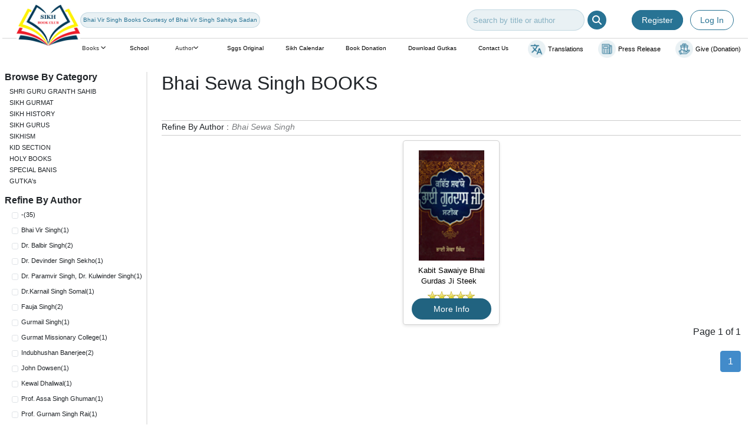

--- FILE ---
content_type: text/css; charset=utf-8
request_url: https://sikhbookclub.com/Content/css?v=mszKKLsFC5S0FU2mUHHB6h4R2Y8LvwoVvVKVkoCWsoQ1
body_size: 87349
content:
/* Minification failed. Returning unminified contents.
(1946,7): run-time error CSS1034: Expected closing parenthesis, found ':'
(1946,7): run-time error CSS1062: Expected semicolon or closing curly-brace, found ':'
(1946,28): run-time error CSS1035: Expected colon, found ','
(2262,3): run-time error CSS1062: Expected semicolon or closing curly-brace, found '-'
(2270,3): run-time error CSS1062: Expected semicolon or closing curly-brace, found '-'
(2709,3): run-time error CSS1062: Expected semicolon or closing curly-brace, found '-'
(3311,15): run-time error CSS1039: Token not allowed after unary operator: '-moduleTextColor'
 */
/*
Skin Name: Nivo Slider Default Theme
Skin URI: http://nivo.dev7studios.com
Description: The default skin for the Nivo Slider.
Version: 1.3
Author: Gilbert Pellegrom
Author URI: http://dev7studios.com
Supports Thumbs: true
*/

.theme-default .nivoSlider {
	position:relative;
	background:#fff url(loading.gif) no-repeat 50% 50%;
    margin-bottom:10px;
}
.theme-default .nivoSlider img {
	position:absolute;
	top:0px;
	left:0px;
	display:none;
}
.theme-default .nivoSlider a {
	border:0;
	display:block;
}

.theme-default .nivo-controlNav {
	text-align: center;
	
}
.theme-default .nivo-controlNav a {
	display:inline-block;
	width:10px;
	border-radius:20px;
	-webkit-border-radius:20px;
	-moz-border-radius:20px;
	-o-border-radius:20px;
	height:10px;
	/*--background:url(../images/bullets.png) no-repeat;--*/
	background:#7db122;
	text-indent:-9999px;
	border:0;
	margin: 0 5px;
}
.theme-default .nivo-controlNav a.active {
	/*--background-position:0 -22px;--*/
	background:#4cb1ca;
}

.theme-default .nivo-directionNav a {
	display:block;
	width:30px;
	height:40px;
	background:url(../images/l-r-arrows.png) no-repeat;
	text-indent:-9999px;
	border:0;
	opacity: 0;
	-webkit-transition: all 200ms ease-in-out;
    -moz-transition: all 200ms ease-in-out;
    -o-transition: all 200ms ease-in-out;
    transition: all 200ms ease-in-out;
}
.theme-default:hover .nivo-directionNav a { opacity: 1; }
.theme-default a.nivo-nextNav {
	background-position:-30px 0;
	right:15px;
}
.theme-default a.nivo-prevNav {
	left:15px;
}

.theme-default .nivo-caption {
    font-family: Helvetica, Arial, sans-serif;
}
.theme-default .nivo-caption a {
    color:#fff;
    border-bottom:1px dotted #fff;
}
.theme-default .nivo-caption a:hover {
    color:#fff;
}

.theme-default .nivo-controlNav.nivo-thumbs-enabled {
	width: 100%;
}
.theme-default .nivo-controlNav.nivo-thumbs-enabled a {
	width: auto;
	height: auto;
	background: none;
	margin-bottom: 5px;
}
.theme-default .nivo-controlNav.nivo-thumbs-enabled img {
	display: block;
	width: 120px;
	height: auto;
}
span.stars, span.stars span {
    display: block;
    background: url(../Images/stars.png) 0 -16px repeat-x;
    width: 80px;
    height: 16px;
    float:left;
}

span.stars span {
    background-position: 0 0;
}

.backgroundshade
 {position:fixed; background:rgba(0,0,0,0.6); left:0; top:0; bottom:0; right:0; z-index:9999;display:none;
}

  .subcategory ul li {
        width:50% ;
        float:left;
    }

    .subcategory {
      font-size:10px;
      width: 100%;
      padding: 10px;
    
    }

.sendbook img {
    width: 70%;
    margin: auto;
}

.author_scrol ul li
{
   width:30%;
   float: left;
}

.titletext a
{
  color: white;
}

.title a
{
  color: white;
}

.frmlogout
{
   width:100px;
   float: right;
}

.loginfrm { 
  -webkit-box-shadow: 3px 3px 5px 6px #ccc;  /* Safari 3-4, iOS 4.0.2 - 4.2, Android 2.3+ */
  -moz-box-shadow:    3px 3px 5px 6px #ccc;  /* Firefox 3.5 - 3.6 */
  box-shadow:         3px 3px 5px 6px #ccc; 
  padding:0px;
  border-radius:4px 4px 0px 0px;
  padding-bottom:20px;
  background:#fff;
}

    .loginfrm label {font-weight:200;
    }

    .loginfrm h2 i {display:none;
    }
    .ui-dialog  .loginfrm h2 i {display:block;
    }
.forget a {padding:5px 2px;
}
.memberlink{margin-top:10px;
}



.login_title {
    /*-moz-box-shadow:inset 0px 1px 0px 0px #ffffff;
	-webkit-box-shadow:inset 0px 1px 0px 0px #ffffff;
	box-shadow:inset 0px 1px 0px 0px #ffffff;
	background:-webkit-gradient(linear, left top, left bottom, color-stop(0.05, #f9f9f9), color-stop(1, #e9e9e9));
	background:-moz-linear-gradient(top, #f9f9f9 5%, #e9e9e9 100%);
	background:-webkit-linear-gradient(top, #f9f9f9 5%, #e9e9e9 100%);
	background:-o-linear-gradient(top, #f9f9f9 5%, #e9e9e9 100%);
	background:-ms-linear-gradient(top, #f9f9f9 5%, #e9e9e9 100%);
	background:linear-gradient(to bottom, #f9f9f9 5%, #e9e9e9 100%);
	filter:progid:DXImageTransform.Microsoft.gradient(startColorstr='#f9f9f9', endColorstr='#e9e9e9',GradientType=0);
	background-color:#f9f9f9;
	-moz-border-radius:4px 4px 0px 0px;
	-webkit-border-radius:4px 4px 0px 0px;
	border-radius:4px 4px 0px 0px;
	border:1px solid #dcdcdc;*/
	display:inline-block;
	cursor:pointer;
	color:#888888;
	font-family:Arial;
	font-size:24px;
	font-weight:bold;
	padding:6px 24px;
	text-decoration:none;
	text-shadow:0px 1px 0px #ffffff;
    width:100%;
    text-align:center;
    margin-bottom:10px;
}

.frmbackground .editor-label {margin-top:10px;
}

.frmbackground .editor-field span {font-weight:200; font-size:14px;
}
.toptitle i {cursor:pointer;
}

.refineDiv {padding-left:0px; font-size:14px; float:left; width:100%;
}
.refineby {float:left;margin-bottom:5px;clear:left;  
}
.refineval {float:left;opacity:0.6;
            margin-bottom:5px; margin-left:5px;font-style: italic;
}
.reviewbox {padding-left:0px; border-bottom:solid 1px #ccc;
}

.btn-def {
    background: #ab916b linear-gradient(to bottom, #ab916b, #a58659) repeat scroll 0 0;
    border-radius: 4px;
    color: #ffffff;
    font-size: 14px !important;
    padding: 10px 35px;
    text-decoration: none;
}
.btn-def:hover {
    background: #a58659 linear-gradient(to bottom, #a58659, #ab916b) repeat scroll 0 0;
    text-decoration: none;
}
.pull-right {
    float: right!important;
}
textarea
{
  width:450px;
}

.hide {
    display: none !important;
}
/* Division Page CSS */
.hero {
  overflow: hidden;
}
.hero h1:first-child {
  font-weight: 700;
  margin: 0.5rem 0rem;
}
.hero h1:last-child {
  color: #0f445b;
  text-transform: uppercase;
  font-size: 2.1rem;
  margin-bottom: 1rem;
  font-weight: 600;
}
.hero img {
  max-width: 100%;
  object-fit: cover;
}
.refine-by-language {
  background-color: #fff;
  padding: 1rem 0rem 1rem 1rem;
  height: fit-content;
}
.refine-by-language h2 {
  margin-bottom: 10px;
  margin-right: 1.5rem;
  display: flex;
  justify-content: space-between;
  align-items: center;
}
.refine-by-language h2 img,
.checkbox-container img {
  width: 25px;
  height: 25px;
  object-fit: cover;
  vertical-align: middle;
  margin-left: 0.4rem;
  cursor: pointer;
  display: none;
}
.checkbox-container {
  display: flex;
  flex-wrap: nowrap;
  gap: 10px;
  flex-direction: column;
  max-height: 70vh;
  overflow-y: auto;
  transition: all 0.3s;
}
.refine-by-language.active .checkbox-container {
  position: fixed;
  padding: 1rem 2rem;
  max-height: unset;
  top: 0;
  right: 0;
  bottom: 0;
  left: 0;
  height: 100%;
  background-color: #fff;
  z-index: 9999999;
}
.refine-by-language.active h2 img,
.refine-by-language.active .checkbox-container img {
  display: inline-block;
}
.checkbox-container img {
  width: 20px;
  height: 20px;
  margin-left: 0;
  position: fixed;
  right: 2rem;
  z-index: 1;
}
.checkbox-container label {
  display: flex;
  align-items: center;
}
.checkbox-container input[type="checkbox"] {
  margin-right: 5px;
}
.book-list {
  flex: 2;
}
.card-container {
  display: grid;
  grid-template-columns: repeat(auto-fit, 250px);
  gap: 1rem;
  justify-content: space-evenly;
}
.card {
  background-color: #fff;
  box-shadow: 0 2px 5px #0000001a;
  border-radius: 5px;
  padding: 1rem 1.5rem;
}
.card img {
  max-height: 375px;
  width: 100%;
  height: auto;
  object-fit: cover;
}
.card-actions{display:flex;justify-content:space-around;margin-top:10px}.card-actions a{border:none;background-color:#f6f4f4;padding:.5rem;width:35px;height:35px;cursor:pointer;display:flex;align-items:center;justify-content:center;transition:all .2s ease-in-out}.card-actions a img{width:100%;height:auto;object-fit:cover;vertical-align:middle}.card-actions a:hover{opacity:.8}.pagination{display:flex;justify-content:center;align-items:center;margin-top:1.2rem;margin-right:1.5rem;float:right}.pagination {
  display: flex;
  justify-content: center;
  align-items: center;
  margin-top: 1.2rem;
  margin-right: 1.5rem;
  float: right;
}
.pagination button {
  border: none;
  padding: 5px 10px;
  background-color: transparent;
  color: #000;
  cursor: pointer;
  transition: all 0.2s ease-in-out;
}
.pagination button img {
  vertical-align: middle;
  width: 12px;
  height: auto;
  object-fit: cover;
}
.pagination button.active {
  background-color: #ccc;
}
.pagination button:hover {
  opacity: 0.8;
}
.text-center {
  text-align: center;
}
@media only screen and (max-width: 1000px) {
  .container {
    flex-direction: column;
  }
  .refine-by-language,
  .book-list {
    flex: unset;
    width: 100%;
  }
  .refine-by-language h2 img {
    float: right;
    display: block;
  }
  .card-container {
    grid-template-columns: repeat(auto-fit, minmax(250px, 1fr));
  }
  .checkbox-container {
    position: fixed;
    width: 100%;
    top: 0;
    right: 0;
    bottom: 0;
    left: 0;
    height: 0px;
  }
}
@media only screen and (max-width: 740px) {
  .hero h1:last-child {
    font-size: 2rem;
  }
}
@media only screen and (max-width: 550px) {
  .hero h1,
  .hero h1:last-child {
    font-size: 1.5rem;
  }
  .container {
    padding: 1rem 1.5rem;
  }
}
/* Devision Page End */
.donation-heading {margin-top: 1rem;
    font-weight: 400;
    font-style: italic;
    font-size:2em;
}
.container2 {
  text-align: center;
  margin-top: 2.5rem;
  display: flex;
  flex-wrap: wrap;
  align-items: center;
  justify-content: space-between;
  margin-right: 2rem;
}
.title2 {
  font-size: 3rem;
  color: #235b74;
  font-weight: 700;
  text-transform: uppercase;
}
.subtitle2 {
  font-size: 24px;
  margin-bottom: 30px;
  color: #333;
}
.button {
  display: inline-block;
  background-color: #005a9c;
  color: #fff;
  padding: 10px 30px;
  border-radius: 5px;
  text-decoration: none;
  margin-right: 20px;
  font-size: 20px;
}
.button:hover {
  background-color: #003d66;
}
.handwritten {
  font-size: 1.7rem;
  font-weight: 600;
  margin: 2rem;
}
.upload-container {
  display: flex;
  justify-content: center;
  align-items: center;
  gap: 2rem;
}
.upload-container p {
  font-size: 2rem;
  font-weight: 600;
}
.upload-button {
  display: flex;
  flex-direction: column;
  align-items: center;
  gap: 0.3rem;
}
.upload-label {
  font-size: 1.7rem;
  margin-bottom: 1.5rem;
}
.upload-button label {
  width: 70px;
  height: 70px;
  cursor: pointer;
}
.upload-button label img {
  width: 100%;
  height: 100%;
  object-fit: cover;
}
#file-chosen {
  margin-left: 0.3rem;
  font-family: sans-serif;
}
.upload-details {
  margin-top: 30px;
  margin-bottom: 1rem;
  font-size: 1.7rem;
}
.image-container {
  flex-basis: 50%;
}
.email {
  width: 75px;
  height: 75px;
}
.email img {
  width: 100%;
  height: 100%;
  object-fit: cover;
}
.image {
  width: 100%;
}
.content {
  flex-grow: 1;
}
.text-center {
  text-align: center;
}

.container-combinedGutka {
    display: flex;
    flex-wrap: wrap;
    gap: 3rem;
    max-width: 1920px;
    margin: 0 auto;
    padding: 2rem 3rem;
    background-color: #f9f9f9
}

.hero {
    overflow: hidden
}

.hero h1:first-child {
    font-weight: 700;
    margin: .5rem 0rem
}

.hero h1:last-child {
    color: #0f445b;
    text-transform: uppercase;
    font-size: 2.1rem;
    margin-bottom: 1rem;
    font-weight: 600
}

.hero img {
    object-fit: cover
}

.refine-by-language {
    background-color: #fff;
    padding: 1rem 0rem 1rem 1rem;
    height: fit-content
}

.refine-by-language h2 {
    margin-bottom: 10px;
    margin-right: 1.5rem;
    display: flex;
    justify-content: space-between;
    align-items: center
}

.refine-by-language h2 img,
.checkbox-container img {
    width: 25px;
    height: 25px;
    object-fit: cover;
    vertical-align: middle;
    margin-left: .4rem;
    cursor: pointer;
    display: none
}

.checkbox-container {
    display: flex;
    flex-wrap: nowrap;
    gap: 10px;
    flex-direction: column;
    max-height: 70vh;
    overflow-y: auto;
    transition: all .3s
}

.refine-by-language.active .checkbox-container {
    position: fixed;
    padding: 1rem 2rem;
    max-height: unset;
    top: 0;
    right: 0;
    bottom: 0;
    left: 0;
    height: 100%;
    background-color: #fff;
    z-index: 9999999
}

.refine-by-language.active h2 img,
.refine-by-language.active .checkbox-container img {
    display: inline-block
}

.checkbox-container img {
    width: 20px;
    height: 20px;
    margin-left: 0;
    position: fixed;
    right: 2rem;
    z-index: 1
}

.checkbox-container label {
    display: flex;
    align-items: center
}

.checkbox-container input[type=checkbox] {
    margin-right: 5px
}

.book-list {
    flex: 2
}

.card-container {
    display: grid;
    grid-template-columns: repeat(auto-fit, 250px);
    gap: 1rem;
    justify-content: space-evenly
}

.card {
    background-color: #fff;
    box-shadow: 0 2px 5px #0000001a;
    border-radius: 5px;
    padding: 1rem 1.5rem !important;
}

.card-info{
    padding: 10px;
    position: absolute;
    transform: scale(0.80);
    background: #808080;
    color: #fff;
    height: 2.5em;
    transition: all 0.5s;
    font-weight: 600;
    text-transform: uppercase;
    opacity: 0;
}

.card a:hover ~ .card-info {
    opacity: 1;
}

.card a:active {
    transform: scale(0.98);
}

.card a:active ~ .card-info {
    content: "Added !";
    height: 3.125em;
}

.card img {
    max-height: 375px;
    width: 100%;
    height: auto;
    object-fit: cover
}

.card-actions {
    display: flex;
    justify-content: space-around;
    margin-top: 10px;
	width:100%;
}

.card-actions a {
    border: none;
    background-color: #f6f4f4;
    padding: .5rem;
    width: 35px;
    height: 35px;
    cursor: pointer;
    display: flex;
    align-items: center;
    justify-content: center;
    transition: all .2s ease-in-out
}

.card-actions a img {
    width: 100%;
    height: auto;
    object-fit: cover;
    vertical-align: middle
}

.card-actions a:hover {
    opacity: .8
}

.pagination {
    display: flex;
    justify-content: center;
    align-items: center;
    margin-top: 1.2rem;
    margin-right: 1.5rem;
    float: right
}

.pagination button {
    border: none;
    padding: 5px 10px;
    background-color: transparent;
    color: #000;
    cursor: pointer;
    transition: all .2s ease-in-out
}

.pagination button img {
    vertical-align: middle;
    width: 12px;
    height: auto;
    object-fit: cover
}

.pagination button.active {
    background-color: #ccc
}

.pagination button:hover {
    opacity: .8
}

.text-center {
    text-align: center
}

@media only screen and (max-width: 1000px) {
    .container {
        flex-direction: column
    }

    .refine-by-language,
    .book-list {
        flex: unset;
        width: 100%
    }

    .refine-by-language h2 img {
        float: right;
        display: block
    }

    .card-container {
        grid-template-columns: repeat(auto-fit, minmax(250px, 1fr))
    }

    .checkbox-container {
        position: fixed;
        width: 100%;
        top: 0;
        right: 0;
        bottom: 0;
        left: 0;
        height: 0px
    }
}

@media only screen and (max-width: 740px) {
    .hero h1:last-child {
        font-size: 2rem
    }
}

@media only screen and (max-width: 550px) {

    .hero h1,
    .hero h1:last-child {
        font-size: 1.5rem
    }

    .container {
        padding: 1rem 1.5rem
    }
}

@media only screen and (max-width: 1000px) {
  .container {
    flex-direction: column;
    align-items: center;
    margin-right: 0rem;
  }
  .image-container {
    flex-basis: 100%;
  }
  .handwritten {
    margin-top: 0;
  }
}




.sky-form .input,
.sky-form .select,
.sky-form .textarea,
.sky-form .radio,
.sky-form .checkbox,
.sky-form .toggle,
.sky-form .button {
	position: relative;
	display: block;
}
.sky-form .input input,
.sky-form .select select,
.sky-form .textarea textarea {
	display: block;
	box-sizing: border-box;
	-moz-box-sizing: border-box;
	width: 100%;
	height: 39px;
	outline: none;
	border-width: 2px;
	border-style: solid;
	border-radius: 0;
	background:none;
	border:2px solid #fff;
	font-family: 'Exo 2', sans-serif;
	font-size:0.85em;
	color:#78E3FD;
	appearance: normal;
	-moz-appearance: none;
	-webkit-appearance: none;
}
/**/
/* file inputs */
/**/
.sky-form .input-file .button {
	position: absolute;
	top: 4px;
	right: 4px;
	float: none;
	height: 31px;
	margin: 0;
	padding: 0 20px;
	font-size: 13px;
	line-height: 31px;
}
.sky-form .input-file .button:hover {
	box-shadow: none;
}
.sky-form .input-file .button input {
	position: absolute;
	top: 0;
	right: 0;
	padding: 0;
	font-size: 30px;
	cursor: pointer;
	opacity: 0;
}
/**/
/* selects */
/**/
/*--.sky-form .select i {
	position: absolute;
top:14px;
right: 14px;
width:14px;
height:14px;
background: url(../images/arrow.png)no-repeat;

}--*/




































.sky-form .label {
	display: block;
	margin-bottom: 6px;
	line-height: 19px;
}
.w_sidebar h3{
	padding:0 20px 10px;
	font-size: 1em;
	color: #555555;
	text-transform:uppercase;
}
/* radios and checkboxes */
.sky-form {
	/*--margin-top: -10px;--*/
}
.row1{
	outline:none;
	padding: 20px;
	overflow: auto;
	height: 200px;
}
.sky-form h4{
	color: #555;
font-size: 1.1em;
padding: 6px 10px;
background: #F7F7F7;

border: 1px solid #E6E6E6;
text-transform: uppercase;
}
.sky-form section {
	/*--margin-bottom: 20px;--*/
}
.sky-form .label {
	display: block;
	margin-bottom: 6px;
	line-height: 19px;
}
.sky-form .label.col {
	margin: 0;
	padding-top: 10px;
}
.sky-form .input,
.sky-form .select,
.sky-form .textarea,
.sky-form .radio,
.sky-form .checkbox,
.sky-form .toggle,
.sky-form .button {
	position: relative;
	display: block;
}
/* selects */
.sky-form .select i {
	position: absolute;
	top: 14px;
	right: 14px;
	width:10px;
	height: 11px;
	background: #FFF;
	box-shadow: 0 0 0 12px #FFF;
}
.sky-form .select i:after,
.sky-form .select i:before {
	content: '';
	position: absolute;
	right: 0;
	border-right: 4px solid transparent;
	border-left: 4px solid transparent;
}
.sky-form .select i:after {
	bottom: 0;
	border-top: 4px solid #404040;
}
.sky-form .select i:before {
	top: 0;
	border-bottom: 4px solid #404040;
}
.sky-form .select-multiple select {
	height: auto;
}
/* radios and checkboxes */
.sky-form .radio,.sky-form .checkbox {
	outline:none;
	border:none;
	margin-bottom: 4px;
	padding-left: 27px;
	font-size: 13px;
	line-height: 27px;
	color: #555555;
	cursor: pointer;
	text-transform: capitalize;
}
.sky-form .radio{
	text-transform: none;
}
.sky-form .radio:last-child,
.sky-form .checkbox:last-child {
	margin-bottom: 0;
}
.sky-form .radio input,
.sky-form .checkbox input {
	position: absolute;
	left: -9999px;
}
.sky-form .radio i,
.sky-form .checkbox i {
	position: absolute;
	top: 5px;
	left: 0;
	display: block;
	width: 13px;
	height: 13px;
	outline: none;
	border-width: 2px;
	border-style: solid;
	background: #fff;
}
.sky-form .radio i {
	border-radius: 50%;
}
.sky-form .radio input + i:after,
.sky-form .checkbox input + i:after {
	position: absolute;
	opacity: 0;
	transition: opacity 0.1s;
	-o-transition: opacity 0.1s;
	-ms-transition: opacity 0.1s;
	-moz-transition: opacity 0.1s;
	-webkit-transition: opacity 0.1s;
}
.sky-form .radio input + i:after {
	content: '';
	top: 4px;
	left: 4px;
	width: 5px;
	height: 5px;
	border-radius: 50%;
}

.sky-form .radio input:checked + i:after,
.sky-form .checkbox input:checked + i:after {
	opacity: 1;
}
.sky-form .inline-group {
	margin: 0 -30px -4px 0;
}
.sky-form .inline-group:after {
	content: '';
	display: table;
	clear: both;
}
.sky-form .inline-group .radio,
.sky-form .inline-group .checkbox {
	float: left;
	margin-right: 30px;
}
.sky-form .inline-group .radio:last-child,
.sky-form .inline-group .checkbox:last-child {
	margin-bottom: 4px;
}
.sky-form .checkbox input + i:after {
content: '\f00c';
top: 0px;
left: -2px;
width: 15px;
height: 15px;
background: url(../images/b-arrow.png);
text-align: center;
}
.sky-form .checkbox input + i:after {
color: #2DA5DA;
}
/* icons */
@font-face
{
	font-family: 'FontAwesome';
	src: url('../icons/fontawesome-webfont.eot?v=3.0.1');
	src: url('../icons/fontawesome-webfont.eot?#iefix&v=3.0.1') format('embedded-opentype'),
	url('../icons/fontawesome-webfont.woff?v=3.0.1') format('woff'),
	url('../icons/fontawesome-webfont.ttf?v=3.0.1') format('truetype');
	font-weight: normal;
	font-style: normal;
}
.sky-form [class^="icon-"] {
  font-family: FontAwesome;
  font-style: normal;
  font-weight: normal;
  -webkit-font-smoothing: antialiased;
}
/* normal state */
.sky-form .input input,
.sky-form .select select,
.sky-form .textarea textarea,
.sky-form .radio i,
/*.sky-form .checkbox i,--*/
.sky-form .toggle i,
.sky-form .icon-append,
.sky-form .icon-prepend {
	border-color: #fff;
	transition: border-color 0.3s;
	-o-transition: border-color 0.3s;
	-ms-transition: border-color 0.3s;
	-moz-transition: border-color 0.3s;
	-webkit-transition: border-color 0.3s;
}
.sky-form .checkbox i{
	border-color:#E5E5E5;
}
.sky-form .toggle i:before {
	background-color: #2da5da;	
}
/* hover state */
.sky-form .input:hover input,
.sky-form .select:hover select,
.sky-form .textarea:hover textarea,
.sky-form .radio:hover i,
/*--.sky-form .checkbox:hover i,--*/
.sky-form .toggle:hover i {
	border-color:#C0F3FF;
}
.sky-form .button:hover {
	opacity: 1;
}
/* focus state */
.sky-form .input input:focus,
.sky-form .select select:focus,
.sky-form .textarea textarea:focus,
.sky-form .radio input:focus + i,
.sky-form .checkbox input:focus + i,
.sky-form .toggle input:focus + i {
	border-color:#C0F3FF;
}
/* checked state */
.sky-form .radio input + i:after {
	background-color: #2da5da;	
}
.sky-form .checkbox input + i:after {
	color: #2da5da;
}
.sky-form .radio input:checked + i,
.sky-form .checkbox input:checked + i,
.sky-form .toggle input:checked + i {
	border-color: #2da5da;	
}
/* error state */
.sky-form .state-error input,
.sky-form .state-error select,
.sky-form .state-error textarea,
.sky-form .radio.state-error i,
.sky-form .checkbox.state-error i,
.sky-form .toggle.state-error i {
	background: #fff0f0;
}
/* success state */
.sky-form .state-success input,
.sky-form .state-success select,
.sky-form .state-success textarea,
.sky-form .radio.state-success i,
.sky-form .checkbox.state-success i,
.sky-form .toggle.state-success i {
	background: #f0fff0;
}
/* disabled state */
.sky-form .input.state-disabled input,
.sky-form .select.state-disabled,
.sky-form .textarea.state-disabled,
.sky-form .radio.state-disabled,
.sky-form .checkbox.state-disabled,
.sky-form .toggle.state-disabled,
.sky-form .button.state-disabled {
	cursor: default;
	opacity: 0.5;
}
.sky-form .input.state-disabled:hover input,
.sky-form .select.state-disabled:hover select,
.sky-form .textarea.state-disabled:hover textarea,
.sky-form .radio.state-disabled:hover i,
.sky-form .checkbox.state-disabled:hover i,
.sky-form .toggle.state-disabled:hover i {
	border-color: #e5e5e5;
}
/*-- start scrollpane --*/
.jspContainer{
	overflow: hidden;
	position: relative;
}
.jspPane{
	position: absolute;
	outline: none;
}
.jspVerticalBar{
	position: absolute;
	top: 0;
	right:40px;
	width:3px;
	height: 100%;
}
.jspHorizontalBar{
	position: absolute;
	bottom: 0;
	left: 0;
	width: 100%;
	height: 16px;
	background: red;
}
.jspCap{
	display: none;
}
.jspHorizontalBar .jspCap{
	float: left;
}
.jspTrack{
	background: #f0f0f0;
	position: relative;
}
.jspDrag{
	background: #777777;
	position: relative;
	top: 0;
	left: 0;
	cursor: pointer;
}
.jspHorizontalBar .jspTrack,.jspHorizontalBar .jspDrag{
	float: left;
	height: 100%;
}
.jspArrow{
	background: #50506d;
	text-indent: -20000px;
	display: block;
	cursor: pointer;
	padding: 0;
	margin: 0;
}
.jspArrow.jspDisabled{
	cursor: default;
	background: #80808d;
}
.jspVerticalBar .jspArrow{
	height: 16px;
}
.jspHorizontalBar .jspArrow{
	width: 16px;
	float: left;
	height: 100%;
}
.jspVerticalBar .jspArrow:focus{
	outline: none;
}
.jspCorner{
	background: #eeeef4;
	float: left;
	height: 100%;
}
@media (max-width:768px){
.row1{
	width:700px !important;
}
}
@media (max-width:640px){
.row1{
	width:600px !important;
}
}
@media (max-width:480px){
.row1{
	width:300px !important;
}
}
@media (max-width:320px){
.row1{
	width:120px !important;
}
}
.share {
    
}

.share-affix {
    position: fixed;
    top:50px;
    left:0px;
}

.share-icon {
    background-repeat: no-repeat;
    background-image:url('../Images/social-icons.png');
    height:40px;
    width:40px;
    display: inline-block;
    text-indent: -99999px;
    margin:2px;
    opacity: .9;
    filter:Alpha(Opacity=90);
}

.share-icon:hover {
    opacity: 1;
    filter:Alpha(Opacity=100);
}

.share-icon-digg {
    background-position: -526px 0;
}
.share-icon-email {
    background-position: -614px 0;
}
.share-icon-flickr {
    background-position: -261px 0;
}
.share-icon-foursquare {
    background-position: 0 0;
}
.share-icon-rss {
    background-position: -305px 0;
}
.share-icon-facebook {
    background-position: -131px 0;
}
.share-icon-twitter {
    background-position: -174px 0;
}
.share-icon-tumblr {
    background-position: -87px 0;
}
.share-icon-linkedin {
    background-position: -438px 0;
}
.share-icon-vimeo {
    background-position: -393px 0;
}
.share-icon-instagram {
    background-position: -44px 0;
}
.share-icon-pinterest {
    background-position: -349px 0;
}
.share-icon-googleplus {
    background-position: -218px 0;
}
.share-icon-in1 {
    background-position: -482px 0;
}
.share-icon-stumbleupon {
    background-position: -570px 0;
}

/**a.behance, a.delicious, a.deviantart, a.digg, a.dribbble, a.facebook, a.flickr, a.forrst, a.foursquare, a.googleplus, a.in1, a.instagram, a.lastfm, a.linkedin, a.pinterest, a.rss, a.skype, a.tumblr, a.twitter, a.vimeo, a.youtube {*/
.share-square {
    -moz-transition: all 0.2s linear 0s;
    background: url("../Images/social-icons.png") no-repeat scroll left top transparent;
    display: inline-block;
    height: 32px;
    line-height: 0;
    margin: 2px;
    width: 32px;
}
.share-square-behance {
    background-position: -544px -44px;
}
.share-square-behance:hover {
    background-position: -544px -77px;
}
.share-square-delicious {
    background-position: -512px -44px;
}
.share-square-delicious:hover {
    background-position: -512px -77px;
}
.share-square-deviantart {
    background-position: -480px -44px;
}
.share-square-deviantart:hover {
    background-position: -480px -77px;
}
.share-square-digg {
    background-position: -448px -44px;
}
.share-square-digg:hover {
    background-position: -448px -77px;
}
.share-square-dribbble {
    background-position: -416px -44px;
}
.share-square-dribbble:hover {
    background-position: -416px -77px;
}
.share-square-email {
    background-position: -674px -44px;
}
.share-square-email:hover {
    background-position: -674px -77px;
}
.share-square-facebook {
    background-position: -384px -44px;
}
.share-square-facebook:hover {
    background-position: -384px -77px;
}
.share-square-flickr {
    background-position: -352px -44px;
}
.share-square-flickr:hover {
    background-position: -352px -77px;
}
.share-square-forrst {
    background-position: -320px -44px;
}
.share-square-forrst:hover {
    background-position: -320px -77px;
}
.share-square-googleplus {
    background-position: -288px -44px;
}
.share-square-googleplus:hover {
    background-position: -288px -77px;
}
.share-square-in1 {
    background-position: -576px -44px;
}
.share-square-in1:hover {
    background-position: -576px -77px;
}
.share-square-instagram {
    background-position: -608px -44px;
}
.share-square-instagram:hover {
    background-position: -608px -77px;
}
.share-square-lastfm {
    background-position: -256px -44px;
}
.share-square-lastfm:hover {
    background-position: -256px -77px;
}
.share-square-linkedin {
    background-position: -224px -44px;
}
.share-square-linkedin:hover {
    background-position: -224px -77px;
}
.share-square-pinterest {
    background-position: -192px -44px;
}
.share-square-pinterest:hover {
    background-position: -192px -77px;
}
.share-square-rss {
    background-position: -160px -44px;
}
.share-square-rss:hover {
    background-position: -160px -77px;
}
.share-square-skype {
    background-position: -128px -44px;
}
.share-square-skype:hover {
    background-position: -128px -77px;
}
.share-square-stumbleupon {
    background-position: -640px -44px;
}
.share-square-stumbleupon:hover {
    background-position: -640px -77px;
}
.share-square-tumblr {
    background-position: -96px -44px;
}
.share-square-tumblr:hover {
    background-position: -96px -77px;
}
.share-square-twitter {
    background-position: -64px -44px;
}
.share-square-twitter:hover {
    background-position: -64px -77px;
}
.share-square-vimeo {
    background-position: -32px -44px;
}
.share-square-vimeo:hover {
    background-position: -32px -77px;
}
.share-square-youtube {
    background-position: 0 -44px;
}
.share-square-youtube:hover {
    background-position: 0 -77px;
}



/*! lightslider - v1.1.3 - 2015-04-14
* https://github.com/sachinchoolur/lightslider
* Copyright (c) 2015 Sachin N; Licensed MIT */
/** /!!! core css Should not edit !!!/**/ 

.lSSlideOuter {
    overflow: hidden;
    -webkit-touch-callout: none;
    -webkit-user-select: none;
    -khtml-user-select: none;
    -moz-user-select: none;
    -ms-user-select: none;
    user-select: none
}
.lightSlider:before, .lightSlider:after {
    content: " ";
    display: table;
}
.lightSlider {
    overflow: hidden;
    margin: 0;
}
.lSSlideWrapper {
    max-width: 100%;
    overflow: hidden;
    position: relative;
}
.lSSlideWrapper > .lightSlider:after {
    clear: both;
}
.lSSlideWrapper .lSSlide {
    -webkit-transform: translate(0px, 0px);
    -ms-transform: translate(0px, 0px);
    transform: translate(0px, 0px);
    -webkit-transition: all 1s;
    -webkit-transition-property: -webkit-transform,height;
    -moz-transition-property: -moz-transform,height;
    transition-property: transform,height;
    -webkit-transition-duration: inherit !important;
    transition-duration: inherit !important;
    -webkit-transition-timing-function: inherit !important;
    transition-timing-function: inherit !important;
}
.lSSlideWrapper .lSFade {
    position: relative;
}
.lSSlideWrapper .lSFade > * {
    position: absolute !important;
    top: 0;
    left: 0;
    z-index: 9;
    margin-right: 0;
    width: 100%;
}
.lSSlideWrapper.usingCss .lSFade > * {
    opacity: 0;
    -webkit-transition-delay: 0s;
    transition-delay: 0s;
    -webkit-transition-duration: inherit !important;
    transition-duration: inherit !important;
    -webkit-transition-property: opacity;
    transition-property: opacity;
    -webkit-transition-timing-function: inherit !important;
    transition-timing-function: inherit !important;
}
.lSSlideWrapper .lSFade > *.active {
    z-index: 10;
}
.lSSlideWrapper.usingCss .lSFade > *.active {
    opacity: 1;
}
/** /!!! End of core css Should not edit !!!/**/

/* Pager */
.lSSlideOuter .lSPager.lSpg {
    margin: 10px 0 0;
    padding: 0;
    text-align: center;
}
.lSSlideOuter .lSPager.lSpg > li {
    cursor: pointer;
    display: inline-block;
    padding: 0 5px;
}
.lSSlideOuter .lSPager.lSpg > li a {
    background-color: #222222;
    border-radius: 30px;
    display: inline-block;
    height: 8px;
    overflow: hidden;
    text-indent: -999em;
    width: 8px;
    position: relative;
    z-index: 99;
    -webkit-transition: all 0.5s linear 0s;
    transition: all 0.5s linear 0s;
}
.lSSlideOuter .lSPager.lSpg > li:hover a, .lSSlideOuter .lSPager.lSpg > li.active a {
    background-color: #428bca;
}
.lSSlideOuter .media {
    opacity: 0.8;
}
.lSSlideOuter .media.active {
    opacity: 1;
}
/* End of pager */

/** Gallery */
.lSSlideOuter .lSPager.lSGallery {
    list-style: none outside none;
    padding-left: 0;
    margin: 0;
    overflow: hidden;
    transform: translate3d(0px, 0px, 0px);
    -moz-transform: translate3d(0px, 0px, 0px);
    -ms-transform: translate3d(0px, 0px, 0px);
    -webkit-transform: translate3d(0px, 0px, 0px);
    -o-transform: translate3d(0px, 0px, 0px);
    -webkit-transition-property: -webkit-transform;
    -moz-transition-property: -moz-transform;
    -webkit-touch-callout: none;
    -webkit-user-select: none;
    -khtml-user-select: none;
    -moz-user-select: none;
    -ms-user-select: none;
    user-select: none;
}
.lSSlideOuter .lSPager.lSGallery li {
    overflow: hidden;
    -webkit-transition: border-radius 0.12s linear 0s 0.35s linear 0s;
    transition: border-radius 0.12s linear 0s 0.35s linear 0s;
}
.lSSlideOuter .lSPager.lSGallery li.active, .lSSlideOuter .lSPager.lSGallery li:hover {
    border-radius: 5px;
}
.lSSlideOuter .lSPager.lSGallery img {
    display: block;
    height: auto;
    max-width: 100%;
}
.lSSlideOuter .lSPager.lSGallery:before, .lSSlideOuter .lSPager.lSGallery:after {
    content: " ";
    display: table;
}
.lSSlideOuter .lSPager.lSGallery:after {
    clear: both;
}
/* End of Gallery*/

/* slider actions */
.lSAction > a {
    width: 32px;
    display: block;
    top: 33%;
    height: 32px;
    background-image: url('../Images/controls.png');
    cursor: pointer;
    position: absolute;
    z-index: 99;
    margin-top: -16px;
    opacity: 0.5;
    -webkit-transition: opacity 0.35s linear 0s;
    transition: opacity 0.35s linear 0s;
}
.lSAction > a:hover {
    opacity: 1;
}
.lSAction > .lSPrev {
    background-position: 0 0;
    left: 0px;
}
.lSAction > .lSNext {
    background-position: -32px 0;
    right: 0px;
}
.lSAction > a.disabled {
    pointer-events: none;
}
.cS-hidden {
    height: 1px;
    opacity: 0;
    filter: alpha(opacity=0);
    overflow: hidden;
}


/* vertical */
.lSSlideOuter.vertical {
    position: relative;
}
.lSSlideOuter.vertical.noPager {
    padding-right: 0px !important;
}
.lSSlideOuter.vertical .lSGallery {
    position: absolute !important;
    right: 0;
    top: 0;
}
.lSSlideOuter.vertical .lightSlider > * {
    width: 100% !important;
    max-width: none !important;
}

/* vertical controlls */
.lSSlideOuter.vertical .lSAction > a {
    left: 50%;
    margin-left: -14px;
    margin-top: 0;
}
.lSSlideOuter.vertical .lSAction > .lSNext {
    background-position: 31px -31px;
    bottom: 10px;
    top: auto;
}
.lSSlideOuter.vertical .lSAction > .lSPrev {
    background-position: 0 -31px;
    bottom: auto;
    top: 10px;
}
/* vertical */


/* Rtl */
.lSSlideOuter.lSrtl {
    direction: rtl;
}
.lSSlideOuter .lightSlider, .lSSlideOuter .lSPager {
    padding-left: 0;
    list-style: none outside none;
}
.lSSlideOuter.lSrtl .lightSlider, .lSSlideOuter.lSrtl .lSPager {
    padding-right: 0;
}
.lSSlideOuter .lightSlider > *,  .lSSlideOuter .lSGallery li {
    float: left;
}
.lSSlideOuter.lSrtl .lightSlider > *,  .lSSlideOuter.lSrtl .lSGallery li {
    float: right !important;
}
/* Rtl */

@-webkit-keyframes rightEnd {
    0% {
        left: 0;
    }

    50% {
        left: -15px;
    }

    100% {
        left: 0;
    }
}
@keyframes rightEnd {
    0% {
        left: 0;
    }

    50% {
        left: -15px;
    }

    100% {
        left: 0;
    }
}
@-webkit-keyframes topEnd {
    0% {
        top: 0;
    }

    50% {
        top: -15px;
    }

    100% {
        top: 0;
    }
}
@keyframes topEnd {
    0% {
        top: 0;
    }

    50% {
        top: -15px;
    }

    100% {
        top: 0;
    }
}
@-webkit-keyframes leftEnd {
    0% {
        left: 0;
    }

    50% {
        left: 15px;
    }

    100% {
        left: 0;
    }
}
@keyframes leftEnd {
    0% {
        left: 0;
    }

    50% {
        left: 15px;
    }

    100% {
        left: 0;
    }
}
@-webkit-keyframes bottomEnd {
    0% {
        bottom: 0;
    }

    50% {
        bottom: -15px;
    }

    100% {
        bottom: 0;
    }
}
@keyframes bottomEnd {
    0% {
        bottom: 0;
    }

    50% {
        bottom: -15px;
    }

    100% {
        bottom: 0;
    }
}
.lSSlideOuter .rightEnd {
    -webkit-animation: rightEnd 0.3s;
    animation: rightEnd 0.3s;
    position: relative;
}
.lSSlideOuter .leftEnd {
    -webkit-animation: leftEnd 0.3s;
    animation: leftEnd 0.3s;
    position: relative;
}
.lSSlideOuter.vertical .rightEnd {
    -webkit-animation: topEnd 0.3s;
    animation: topEnd 0.3s;
    position: relative;
}
.lSSlideOuter.vertical .leftEnd {
    -webkit-animation: bottomEnd 0.3s;
    animation: bottomEnd 0.3s;
    position: relative;
}
.lSSlideOuter.lSrtl .rightEnd {
    -webkit-animation: leftEnd 0.3s;
    animation: leftEnd 0.3s;
    position: relative;
}
.lSSlideOuter.lSrtl .leftEnd {
    -webkit-animation: rightEnd 0.3s;
    animation: rightEnd 0.3s;
    position: relative;
}
/*/  GRab cursor */
.lightSlider.lsGrab > * {
  cursor: -webkit-grab;
  cursor: -moz-grab;
  cursor: -o-grab;
  cursor: -ms-grab;
  cursor: grab;
}
.lightSlider.lsGrabbing > * {
  cursor: move;
  cursor: -webkit-grabbing;
  cursor: -moz-grabbing;
  cursor: -o-grabbing;
  cursor: -ms-grabbing;
  cursor: grabbing;
}
.megamenu{margin-bottom:0px;padding:0;width:100%;list-style:none;display:inline-block;position:relative;font-size:15px; float:left;}
.megamenu li{margin-bottom:0px;display:inline; float:left;}
.megamenu>li>a{float:left;padding:10px 15px;text-decoration:none;text-transform:uppercase;font-size:1em; -webkit-transition: all 0.3s ease-in-out;
	-moz-transition: all 0.3s ease-in-out;
	-o-transition: all 0.3s ease-in-out;
	transition: all 0.3s ease-in-out;
    font-weight:700;
}
    .megamenu > li > a:hover {color:#4cb1ca ;
    }
.megamenu>li.active>a{color:#00405d;}
.megamenu>li.right{float:right}
.megamenu .dropdown,.megamenu .dropdown li .dropdown{list-style:none;margin:0;padding:0;display:none;position:absolute;z-index:999;width:160px;border:solid 1px rgba(0,0,0,0.1);background:#fff}
.megamenu .dropdown{top:59px}
.megamenu .dropdown li .dropdown{left:160px;top:inherit}
.megamenu .dropdown li{clear:both;width:100%;border-bottom:solid 1px rgba(0,0,0,0.1)}
.megamenu .dropdown li:last-child{border-bottom:0}
.megamenu .dropdown li a{float:left;width:100%;padding:10px 25px;text-decoration:none;display:block;border:0 none;font-size:14px;color:#444;background:0;-webkit-box-sizing:border-box;-moz-box-sizing:border-box;box-sizing:border-box;transition:color .4s ease-in-out;-moz-transition:color .4s ease-in-out;-webkit-transition:color .4s ease-in-out;-o-transition:color .4s ease-in-out}
.megamenu .dropdown li:hover>a{background:#dbdbdb}
.megamenu>li>.megapanel{position:absolute;display:none;background:#ffffff;box-shadow: 0px 2px 4px #aaa; z-index:9999999 !important;
top:36px; opacity:1;left:10%;z-index:99;padding:20px 10px 20px;-webkit-box-sizing:border-box;-moz-box-sizing:border-box;box-sizing:border-box}
.megamenu .megapanel ul{margin:0;padding:0; margin-bottom:10px;}
.megamenu .megapanel img{width:100%;border:solid 1px #dedede;cursor:pointer;-webkit-transition:border .3s linear;-moz-transition:border .3s linear;-o-transition:border .3s linear;transition:border .3s linear}.megamenu .megapanel img:hover{border:solid 1px #777}.megamenu form.contact input,.megamenu form.contact textarea{font-family:Calibri,Arial;font-size:16px;color:#444;outline:0}
.megamenu form.contact input[type="text"],
.megamenu form.contact textarea{resize:none;width:100%;margin:10px 0;padding:5px 10px;border:solid 1px #dedede;-webkit-box-sizing:border-box;-moz-box-sizing:border-box;box-sizing:border-box;-webkit-transition:border .3s linear;-moz-transition:border .3s linear;-o-transition:border .3s linear;transition:border .3s linear}
.megamenu form.contact input[type="text"]{height:40px}
.megamenu form.contact input[type="text"]:focus,
.megamenu form.contact textarea:focus{border:solid 1px #999}
.megamenu form.contact input[type="submit"]{width:100px;height:35px;border:0;color:#fff;cursor:pointer;background:#999}
.megapanel .row{width:100%;margin-top:15px}
.megapanel .row:first-child{margin-top:0}
.megapanel .row:before,.megapanel .row:after{display:table;content:"";line-height:0}
.megapanel .row:after{clear:both}
.megapanel .row .col1,.megapanel .row .col2,.megapanel .row .col3,.megapanel .row .col4,.megapanel .row .col5,.megapanel .row .col6{display:block;width:100%;min-height:20px;float:left;margin-left:2.127659574468085%;-webkit-box-sizing:border-box;-moz-box-sizing:border-box;box-sizing:border-box}
.megapanel .row [class*="col"]:first-child{margin-left:0}
.megapanel .row .col1{width:48.893617021276595%}
.megapanel .row .col2{width:31.914893617021278%}
.megapanel .row .col3{width:48.93617021276595%}
.megapanel .row .col4{width:65.95744680851064%}
.megapanel .row .col5{width:82.97872340425532%}
.megapanel .row .col6{width:100%}
.megamenu>li.showhide{
	display:none;width:40px;height:40px;cursor:pointer;color:#555;float:right; font-size:0px;
	background:url
	([data-uri]);
    }
.megamenu>li.showhide span.title{margin:12px 0 0 15px;float:left}.megamenu>li.showhide span.icon1:after{position:absolute;content:"";right:10px;top:8px;height:25px;width:25px;font-size:50px;z-index:1; background:url('../Images/menu.png');}
.megamenu>li.showhide span.icon2:after{
    position:absolute;content:"";right:15px;top:22px;height:3px;width:25px;font-size:50px;z-index:1}

.skyblue li>a,.skyblue>li.showhide span{color:#fff;}
.menu-shadow .skyblue li > a {text-shadow:0px 0.5px; font-size:13px;
}
.megapanel a {text-shadow:none !important;
}
.skyblue>li:hover>a,.skyblue .dropdown li:hover>a{color:#fff; background:#287394;}
.skyblue .megapanel img:hover,.skyblue form.contact input[type="text"]:focus,.skyblue form.contact textarea:focus{}
.skyblue form.contact input[type="submit"]{background:#00405d;text-transform:uppercase;}

.megapanel .author-menu ul li {width:30%; margin-left:3%; float:left;
}

.megapanel .author-menu ul li a {width:auto; padding:6px 5px; cursor:pointer; line-height:23px; float:left; color:#000;
}


.author-menu {overflow-x:hidden; overflow:auto;height:350px;
}

@media (max-width:768px){
	.megamenu>li{display:block;width:100%;box-sizing:border-box;-moz-box-sizing:border-box;-webkit-box-sizing:border-box}
	.megamenu>li:hover,.megamenu>li.active{border-top:0}
	.megamenu>li>a{padding:15px 25px}
	.megamenu>li:hover>a,.megamenu>li.active>a{padding:15px 25px}
	.megamenu a{width:100%;box-sizing:border-box;-moz-box-sizing:border-box;-webkit-box-sizing:border-box}
	.megamenu .dropdown,.megamenu .dropdown li .dropdown{width:100%;display:none;left:0;border-left:0;position:static;border:0;box-sizing:border-box;-moz-box-sizing:border-box;-webkit-box-sizing:border-box}
	.megamenu .dropdown li{background:#fff!important;border:0}
	.megamenu .dropdown>li>a{padding-left:40px!important}
	.megamenu>li>.megapanel{position:static;margin-top:5px;float:left;}
    .megapanel-book {
   float:left;
    width: 100% !important;
}
	.megapanel .row [class*="col"]{float:none;display:block;width:100%;margin-left:0;margin-top:15px;-webkit-box-sizing:border-box;-moz-box-sizing:border-box;box-sizing:border-box}
	.megapanel .row:first-child [class*="col"]:first-child{margin-top:0}
	.megapanel .row{margin-top:0}.black{background:#222}
    .megapanel-kirtant {width:100%;
    }
   
	}

@media screen and (min-width:768px) and (max-width:1920px) {
     .megapanel-book {width:700px; margin-left:-37%;
    }
    .megapanel-author {width:900px; margin-left:-45%;
    }
    .megapanel-kirtant {margin-left:105px;
    }
    .megapanel-author li a {display:inline; float:none; width:auto;
    }
    .megapanel-author li span {display:inline; color:#333; opacity:0.5;
    }
}

@media (max-width:1366px){
	.megamenu>li>.megapanel {
		top:40px;
	}
}
@media (max-width:1280px){
	.megamenu>li>.megapanel {
		top:56px;
	}

   

    .megapanel-book {
    }
   
}
@media (max-width:1024px){
	.megamenu>li>.megapanel {
		top:75px;
	}
}
@media (max-width:800px){
	.megamenu>li>.megapanel {
		top:112px;
	}
}
/*--
@media (max-width:1280px){
	.megamenu>li>.megapanel {
		top: 63px;
	}
}
@media (max-width:1024px){
	.megamenu>li>a {
		padding: 8px 5px;
	}
	.megamenu>li>.megapanel {
		top:58px;
	}
	.h_nav h4 {
		font-size: 1.1em;
	}
}
@media (max-width:800px){
	.megamenu>li>a {
		padding: 8px 10px;
	}
	.megamenu>li>.megapanel {
		top:89px;
	}
}

@media (max-width:640px){
	.megamenu>li.showhie {
		color:#fff;
	}
	.skyblue,.skyblue>li.showhide{
	  /*-- background:red;
    }
}--*/















.pagination {
  display: inline-block;
  padding-left: 0;
  margin: 20px 0;
  border-radius: 4px;
}

.pagination > li {
  display: inline;
}

.pagination > li > a,
.pagination > li > span {
  position: relative;
  float: left;
  padding: 6px 12px;
  margin-left: -1px;
  line-height: 1.428571429;
  text-decoration: none;
  background-color: #ffffff;
  border: 1px solid #dddddd;
}

.pagination > li:first-child > a,
.pagination > li:first-child > span {
  margin-left: 0;
  border-bottom-left-radius: 4px;
  border-top-left-radius: 4px;
}

.pagination > li:last-child > a,
.pagination > li:last-child > span {
  border-top-right-radius: 4px;
  border-bottom-right-radius: 4px;
}

.pagination > li > a:hover,
.pagination > li > span:hover,
.pagination > li > a:focus,
.pagination > li > span:focus {
  background-color: #eeeeee;
}

.pagination > .active > a,
.pagination > .active > span,
.pagination > .active > a:hover,
.pagination > .active > span:hover,
.pagination > .active > a:focus,
.pagination > .active > span:focus {
  
  color: #ffffff;
  cursor: default;
  background-color: #428bca;
  border-color: #428bca;
}

.pagination > .disabled > span,
.pagination > .disabled > a,
.pagination > .disabled > a:hover,
.pagination > .disabled > a:focus {
  color: #999999;
  cursor: not-allowed;
  background-color: #ffffff;
  border-color: #dddddd;
}

.pagination-lg > li > a,
.pagination-lg > li > span {
  padding: 10px 16px;
  font-size: 18px;
}

.pagination-lg > li:first-child > a,
.pagination-lg > li:first-child > span {
  border-bottom-left-radius: 6px;
  border-top-left-radius: 6px;
}

.pagination-lg > li:last-child > a,
.pagination-lg > li:last-child > span {
  border-top-right-radius: 6px;
  border-bottom-right-radius: 6px;
}

.pagination-sm > li > a,
.pagination-sm > li > span {
  padding: 5px 10px;
  font-size: 12px;
}

.pagination-sm > li:first-child > a,
.pagination-sm > li:first-child > span {
  border-bottom-left-radius: 3px;
  border-top-left-radius: 3px;
}

.pagination-sm > li:last-child > a,
.pagination-sm > li:last-child > span {
  border-top-right-radius: 3px;
  border-bottom-right-radius: 3px;
}

.pager {
  padding-left: 0;
  margin: 20px 0;
  text-align: center;
  list-style: none;
}

.pager:before,
.pager:after {
  display: table;
  content: " ";
}

.pager:after {
  clear: both;
}

.pager:before,
.pager:after {
  display: table;
  content: " ";
}

.pager:after {
  clear: both;
}

.pager li {
  display: inline;
}

.pager li > a,
.pager li > span {
  display: inline-block;
  padding: 5px 14px;
  background-color: #ffffff;
  border: 1px solid #dddddd;
  border-radius: 15px;
}

.pager li > a:hover,
.pager li > a:focus {
  text-decoration: none;
  background-color: #eeeeee;
}

.pager .next > a,
.pager .next > span {
  float: right;
}

.pager .previous > a,
.pager .previous > span {
  float: left;
}

.pager .disabled > a,
.pager .disabled > a:hover,
.pager .disabled > a:focus,
.pager .disabled > span {
  color: #999999;
  cursor: not-allowed;
  background-color: #ffffff;
}
* {
  margin: 0px;
  padding: 0px;
  text-decoration: none;
  list-style: none;
  font-family: Arial, sans-serif;
  box-sizing: border-box;
}

a {
  text-decoration: none;
  color: black;
}

.custom-row {
  --bs-gutter-y: 0;
  display: flex;
  flex-wrap: wrap;
  margin-top: 0;
  margin-right: 0;
  margin-left: 0;
}
.btn {
  --bs-btn-hover-border-color: 1px solid #216380 !important;
}
/* -- ----------------------header-------------------------- */
/* -- ----------------------nav start-------------------------- */

/* .nav_btn{ 
    display: table-cell; 
    position: relative; 
    padding: 15px 0;
  }
  .nav_btn a {
    color: #fff;
    text-transform: uppercase;
    text-decoration: none;
    letter-spacing: 0.15em;
    
    display: inline-block;
    padding: 15px 20px;
    position: relative;
  }
  .nav_btn a:after {    
    background: none repeat scroll 0 0 transparent;
    bottom: 0;
    content: "";
    display: block;
    height: 2px;
    left: 50%;
    position: absolute;
    background: #fff;
    transition: width 0.3s ease 0s, left 0.3s ease 0s;
    width: 0;
  } */
.nav_btn a:hover:after {
  width: 100%;
  left: 0;
}

.dropdown-menu .row {
  margin: 0;
}

.home_scrol .row ul li a,
.author_scrol .row ul li a {
  font-size: 11px;
}

.dropdown-menu {
  box-shadow: 0 3px 6px rgba(0, 0, 0, 0.16), 0 3px 6px rgba(0, 0, 0, 0.23);
  border: none;
  border-radius: 0;
  padding: 0.7em;
}

.author_scrol,
.home_scrol {
  max-height: 300px;
  overflow-y: scroll;
}

.col-sm-3 a {
  word-wrap: break-word;
}
@media (max-width: 992px) {

  .dropdown-menu.show {
    display: flex;
  }
}

@media only screen and (min-width: 992px) {  
  .dropdown-menu.show {
    display: flex;
  }
}
.dropdown-menu ul {
  list-style: none;
  padding: 0;
}

.dropdown-item {
  padding: 0px;
}
li > .imageContainer > .dropdown-item {
  white-space: normal !important;
}
/* .dropdown-menu li .dropdown-item {
    color: gray;
    font-size: 1em;
    padding: 0.5em 1em;
  } */
.dropdown-menu li .dropdown-item:hover {
  background-color: #f1f1f1;
}
.dropdown-menu li:first-child a {
  font-weight: bold;
  font-size: 1.1em;
  text-transform: uppercase;
  color: rgba(40, 115, 148, 1);
}
.dropdown-menu li:first-child a:hover {
  background-color: #f1f1f1;
}
@media only screen and (max-width: 992px) {
  .dropdown-menu.show {
    flex-wrap: wrap;
    max-height: 350px;
    overflow-y: scroll;
  }
}
@media only screen and (min-width: 992px) and (max-width: 1140px) {
  .nav_home:hover .dropdown-menu,
  .nav_author:hover .dropdown-menu {
    width: 40vw;
  }
}

.dropdown-menu {
  border-radius: 0;
  border: none;
  padding: 0.5em;
  box-shadow: 0 3px 6px rgba(0, 0, 0, 0.23);
}

.dropdown-menu.active {
  display: flex;
}

.dropdown-menu ul {
  list-style: none;
  padding: 0;
}

/* .dropdown-menu li a {
    color: gray;
    padding: 0.5em 1em;
  } */

.dropdown-menu li:first-child a {
  font-weight: bold;
  font-size: 1.1em;
  color: rgba(40, 115, 148, 1);
}
@media screen and (min-width: 993px) {
  .nav_home:hover .dropdown-menu {
    display: flex;
  }
  .dropdown-menu.show {
    display: flex;
  }
}
@media screen and (max-width: 992px) {
  .dropdown-menu.show {
    max-height: 60vh;
    overflow-y: scroll;
  }
}

.nav-item a:hover {
  color: rgba(40, 115, 148, 1);
}
/* -- ----------------------nav end-------------------------- */

.logo {
  object-fit: contain;
  width: 120px;
  height: 70px;
  margin-left: 10px;
}

::placeholder {
  color: rgba(40, 115, 148, 0.5);
}

.searchinput {
  width: 200px;
  height: 36px;
  top: 9px;
  left: 684px;
  border-radius: 18px;
  border: 1px solid rgba(40, 115, 148, 0.2);
  font-family: Arial;
  font-size: 13px;
  font-weight: 300;
  line-height: 20px;
  letter-spacing: 0px;
  text-align: left;
  color: rgba(40, 115, 148, 1);

  background: #e9f1f4;

  padding-left: 10px;
}

/* @media (max-width:406px) {
    .headbox{
        font-size: 9px;    
} */

@media (max-width: 575px) {
  .container {
    max-width: 100%;
  }
  .searchinput {
    width: 147px;
    height: 37px;
    font-size: 12px;
  }
}
.secrhicone {
  width: Fixed (36px);
  height: Fixed (36px);
  top: 9px;
  left: 1270px;
  padding: 8px;
  border-radius: 100px;
  gap: 8px;
  background: #287394;
  margin-left: 5px;
  color: white;
}
/* .registerx{
  width: 97px;
  height: 36px;
  top: 9px;
  left: 1633px;
  border-radius: 18px;
  background: rgba(40, 115, 148, 1);
color: white;
border: 1px solid rgba(40, 115, 148, 1);
font-family: Arial;
font-size: 14px;
font-weight: 400;
line-height: 21px;
letter-spacing: 0px;
text-align: left;
}

.registerx:hover{
  color: white;
  background: rgba(40, 115, 148, 1);
} */

.registerx {
  width: 97px;
  height: 36px;
  top: 9px;
  left: 1633px;
  border-radius: 18px;
  background: rgba(40, 115, 148, 1);
  color: white;
  border: 1px solid rgba(40, 115, 148, 1);
  font-family: Arial;
  font-size: 14px;
  font-weight: 400;
  line-height: 21px;
  letter-spacing: 0px;
  text-align: left;
  transition: color 0.3s, border-color 0.3s; /* Add a transition effect for smooth color and border changes */
}

.registerx:hover {
  color: rgba(40, 115, 148, 1); /* Change text color on hover */
  border-color: rgba(40, 115, 148, 1); /* Change border color on hover */
  background-color: #ffffff;
}
.login {
  border-radius: 18px;
  border: 1px solid rgba(40, 115, 148, 1);
  width: 45px;
  height: 21px;
  top: 16px;
  left: 1765px;
  font-family: Arial;
  font-size: 14px;
  font-weight: 400;
  line-height: 21px;
  letter-spacing: 0px;
  text-align: left;
  color: rgba(40, 115, 148, 1);
  transition: background-color 0.3s, color 0.3s, border-color 0.3s; /* Add a transition effect for smooth color and background changes */
}

.login:hover {
  background-color: rgba(
    40,
    115,
    148,
    1
  ); /* Change background color on hover */
  color: white; /* Change text color on hover */
  border-color: rgba(40, 115, 148, 1); /* Change border color on hover */
}
/* .login{
border-radius: 18px;
border: 1px solid rgba(40, 115, 148, 1);
width: 45px;
height: 21px;
top: 16px;
left: 1765px;
font-family: Arial;
font-size: 14px;
font-weight: 400;
line-height: 21px;
letter-spacing: 0px;
text-align: left;
color: rgba(40, 115, 148, 1);

}


.login:hover{
color: rgba(40, 115, 148, 1);

} */

.line {
  top: 52px;
  left: 165px;
  border: 1px;
  width: 110%;
  clear: both;
  float: right;
  background: rgba(232, 232, 232, 1);
  border: 1px solid rgba(232, 232, 232, 1);
}
.headbox {
  border: 0.5px solid rgba(40, 115, 148, 0.2);
  font-family: Arial;
  font-size: 10px;
  font-weight: 400;
  line-height: 16px;
  letter-spacing: 0px;
  color: rgba(40, 115, 148, 1);
  border-radius: 18px;

  text-align: left;
  background: #e9f1f4;
}

.headlist {
  font-family: Arial;
  font-size: 1vw;
  font-weight: 400;
  line-height: 21px;
  letter-spacing: 0px;
  text-align: left;
  color: rgba(51, 51, 51, 1);
  margin-top: 3px;
}

.trans {
  font-family: Arial;
  font-size: 11px;
  font-weight: 400;
  line-height: 16px;
  letter-spacing: 0px;
  text-align: left;
  margin-top: 14px;
}
/* -- ----------------------header-------------------------- */

.img_book {
  position: relative;
  overflow: hidden;
}

.img_book img {
  transition: transform 0.3s ease-in-out;
  max-width: 100%; /* Ensure the image does not exceed the container width */
  height: 100%; /* Maintain the aspect ratio */
  object-fit: cover;
}

.img_book:hover img {
  transform: scale(1.2);
  overflow: hidden;
}

.overlay-text {
  font: Helvetica;
  line-height: 11.42px;
  position: absolute;
  bottom: 0;
  left: 0;
  width: 100%;
  /* height: 26.33%; */

  color: #000000;
  font-size: 13px;
  font-weight: 300;
  text-align: center;
  background-color: rgba(255, 255, 255, 0.7);
  padding: 6px 13px;
  /* border-radius: 5px; */
  /* margin-bottom: 2px; */
}

/* ----------------------------------------------------------------------------------------------------------------- */

/* Remove left padding for the first child in a row */
.custom-container .row > div:first-child {
  padding-left: 0;
}

/* Remove right padding for the last child in a row */
.custom-container .row > div:last-child {
  padding-right: 0;
}

.category li {
  font-size: 13px;
  margin: 4px 0px;
  font-weight: 400;
  line-height: 15px;
  letter-spacing: 0px;
  text-align: left;
}
.imgrow {
  display: flex;
  flex-wrap: wrap;
  justify-content: space-between;
}

.side_bar ul li {
  /* background-color: red; */
  padding-left: 0px;
}

.author ul li input[type="checkbox"] {
  width: 20px;
  height: 20px;
  border-radius: 3px;
  border: 1px;
  background: #e8e8e8;
}

element.style {
}
.form-check-input:checked[type="checkbox"] {
  --bs-form-check-bg-image: url(
    data:image/svg + xml,
    %3csvgxmlns="http://www.w3.org/2000/svg"viewBox="0 0 20 20"%3e%3cpathfill="none"stroke="%23fff"stroke-linecap="round"stroke-linejoin="round"stroke-width="3"d="m6 10 3 3 6-6"/%3e%3c/svg%3e
  );
}
.form-check-input:checked {
  background-color: rgba(40, 115, 148, 1);
  border-color: rgba(40, 115, 148, 1);
}

.form-check:hover .form-check-input {
  border: 1px solid black;
}

.form-check:hover .form-check-label {
  text-decoration: underline;
  color: black;
  /* border-bottom: 1px solid black; */
}

.side_bar ul li {
  font-family: Arial;
  font-size: 11px;
  font-weight: 400;
  line-height: 15px;
  letter-spacing: 0px;
  text-align: left;
}

.right_sidebar_list {
  font-family: Arial;
  font-size: 1vw;
  font-weight: 400;
  line-height: 21px;
  letter-spacing: 0px;
  text-align: left;
  color: rgba(51, 51, 51, 1);
  margin-top: 3px;
}

h5 {
  font-family: Arial;
  font-size: 16px;
  font-weight: 700;
  line-height: 18px;
  letter-spacing: 0em;
  text-align: left;
}

.book_box4 {
  float: inline-end;
}

.boox_name {
  font-family: Arial;
  font-size: 13px;
  font-weight: 400;
  line-height: 18px;
  letter-spacing: 0px;
  text-align: center;
  margin-top: 8px;
}

.ms-30 {
  margin-left: 10px;
}

.side_bar {
  border-right: 2px solid #e8e8e8;
}

.title_name {
  /* font-family: Lexend; */
  font-family: Arial;
  font-size: 50px;
  line-height: 63px;
  letter-spacing: 0px;
  text-align: left;
}

.chk {
  font-family: Arial;
  font-size: 11px;
  font-weight: 400;
  line-height: 15px;
  letter-spacing: 0px;
  text-align: left;
}

.book_category_box {
  width: 135px;
  height: 306px;
}

/* -------- Rating Start-------- */

.fa {
  width: 17px;
  /* margin-top: 6px; */
  height: 17px;
  margin-right: 2px;
  /* margin-left: 2px; */
  font-size: 23px;
  color: #287394;
}

.checked {
  color: orange;
  font-size: 12px;
}
.uncheck {
  font-size: 12px;
  color: rgba(210, 210, 210, 1);
}
.rating_num {
  font-size: 10px;
  margin-bottom: 5px;
}

.rating {
  display: flex;
  align-items: center;
  justify-content: center;
}

.rating span:last-child {
  margin-right: 0;
  /* Remove margin from the last span */
}

.rating span {
  display: inline-block;
}

/* .rating_num {
    font-size: 10px;
} */

/*-------- Rating End -------- */

.download_btn {
  width: 135px;
  height: 36px;
  margin-top: 5px;
  border-radius: 24px;
  background: #216380;
  color: #ffffff;
  border: 1px #216380;
  /* outline: none; */
  cursor: pointer;
}

.download_btn:hover {
  color: #216380;
  background-color: #e9f1f4;
  /* border-color: #C2D8E1F4; */
  border: 1px solid #c2d8e1f4;
}

.download_btn_txt a{
  font-family: Arial;
  font-size: 14px;
  font-weight: 400;
  line-height: 16px;
  letter-spacing: 0px;
  text-align: left;
  color:#ffffff;
}

.footer {
  background-color: #287394;
}

.sefooter {
  background-color: #235b74;
}

body {
  font-family: Arial, Helvetica, sans-serif;
}

.title {
  font-family: Arial;
  font-size: 20px;
  font-weight: 700;
  line-height: 23px;
  letter-spacing: 0px;
  text-align: left;
  color: white;
}

/* .logo {
    width: 116.33px;
    height: 76px;
    top: 10px;
    left: 50px;   
 
} */

.logotext {
  font-family: Arial;
  font-size: 18px;
  font-weight: 500;
  line-height: 23px;
  letter-spacing: 0px;
  text-align: left;
  /* margin-left: -16px; */
}

.sm_logotext {
  font-family: Arial;
  font-size: 18px;
  font-weight: 500;
  line-height: 23px;
  letter-spacing: 0px;
  text-align: left;
  margin-left: -30px;
}

.titletext {
  font-size: 15px;
  font-weight: 400;
  line-height: 20px;
  letter-spacing: 0px;
  text-align: left;
  color: white;
  opacity: 50%;
}

.dropdown .nav-item:hover + .dropdown-menu,
.navbar .dropdown .dropdown-menu:hover {
  display: flex;
}

.dropdown-menu::before {
  content: "";
  width: 100%;
  position: absolute;
  top: -17px;
  left: 0px;
  right: 0px;
  height: 19px;
}

/* a:hover {
    color: white;
    opacity: 50%;
} */

/* arrow hover */
.imageContainer {
  position: relative;
  display: flex;
  align-items: center;
}

.defaultImage {
  display: none;
  margin-right: 3px;
}

.hover {
  cursor: pointer;
}

.imageContainer:hover .defaultImage {
  display: block;
}

/* arrow hover */

a:hover,
input[type="checkbox"]:hover {
  cursor: pointer;
}

.icon {
  width: 40px;
  height: 40px;
  line-height: 40px;
  text-align: center;
  color: #287394;
  background-color: white;
  border-radius: 50%;
  font-size: 20px;
  transition: 0.5s;
}

.icon:hover {
  background-color: #235b74;
  color: white;
}

.satext {
  font-family: Arial;
  font-size: 15px;
  font-weight: 400;
  line-height: 17px;
  letter-spacing: 0px;
  text-align: left;
  color: #ffffff;
  margin-right: 10px;
}

.wrapper {
  width: 100%;
}

#sidebar {
  min-width: 250px;
  max-width: 250px;
  -webkit-transition: all 0.3s;
  -o-transition: all 0.3s;
  transition: all 0.3s;
  position: relative;
}

#sidebar.active {
  margin-left: -250px;
}

#sidebar.active .custom-menu {
  margin-right: -50px;
}

#sidebar .custom-menu {
  display: inline-block;
  position: absolute;
  top: -39px;
  right: 0;
  margin-right: -50px;
  -webkit-transition: 0.3s;
  -o-transition: 0.3s;
  transition: 0.3s;
}

.sidebarmenu {
  margin-right: 8px;
  width: 30px;
  height: 30px;
  /* border-radius: 50%;  */
  line-height: 30px;
  background: #e9f1f4;
  border: 1px solid rgba(40, 115, 148, 0.2);
  color: #287394;
}

/* .bottom_btn a img{
        height: 58px;
        width: 405px;
    } */

@media (prefers-reduced-motion: reduce) {
  #sidebar .custom-menu {
    -webkit-transition: none;
    -o-transition: none;
    transition: none;
  }
}

#sidebar .custom-menu .btn.btn-primary {
  background: transparent;
  border-color: transparent;
}

/* #sidebar .custom-menu .btn.btn-primary i {
        color: black;
        font-size: 24px;
    } */

#sidebar .custom-menu .btn.btn-primary:hover,
#sidebar .custom-menu .btn.btn-primary:focus {
  background: transparent !important;
  border-color: transparent !important;
}

a[data-toggle="collapse"] {
  position: relative;
}

#content {
  width: 100%;
  padding: 0;
  min-height: 100vh;
  -webkit-transition: all 0.3s;
  -o-transition: all 0.3s;
  transition: all 0.3s;
}

.download_btn_icone {
  width: 45px;
  height: 43px;
  margin-top: 2px;
  border-radius: 24px;
  background: #216380;
  color: #ffffff;
  border: 1px #216380;
  cursor: pointer;
}

/* Press Release Start */

.events {
  display: flex;
  gap: 12px;
}

.event {
  flex-shrink: 0;
  margin-bottom: 0px;
  color: rgba(40, 115, 148, 1);
  font-size: 14px;
}

.event-wrapper {
  overflow: hidden;
  width: 290px;
  flex-shrink: 0;
}

.events {
  animation: tickerh linear 20s infinite;
}
.events:hover {
  animation-play-state: paused;
}

.card {
  align-items: center;
  position: relative;
  padding-bottom: 50px;
  align-self: normal;
  padding-top: 16px;
}

.download_btn {
  position: absolute;
  bottom: 8px;
}

main {
  padding: 2rem 3rem;
  gap: 1rem;
}
main .filters {
  -webkit-user-select: none;
  -moz-user-select: none;
  -ms-user-select: none;
  user-select: none;
  gap: 1rem;
  max-width: 230px;
  color: rgba(51, 51, 51, 1);
  margin-right: 95px;
}
main .filters p.sub-heading {
  font-size: 0.8rem;
  font-weight: 500;
  margin-bottom: 4px;
}
main .filters p {
  padding-bottom: 4px;
  margin-bottom: 8px;
}
main .filters .row {
  position: relative;
}
main .filters .row.overflowed::after {
  display: block;
  z-index: 10;
  content: " ";
  height: 5%;
  position: absolute;
  left: 0;
  right: 0;
  bottom: 0;
  opacity: 0.1;
  mix-blend-mode: multiply;
  background-image: linear-gradient(0deg, #888 20%, #fff);
}
main .filters .row ul {
  overflow-y: auto;
  max-height: 16rem;
  position: relative;
  margin-bottom: 0px;
}
main .filters .row ul li a{
  padding: 0.3rem 0rem;
font-size:12px;
color:blue;
}
main .filters .row ul li input {
  vertical-align: middle;
  margin-right: 4px;
}
main section {
  -webkit-box-flex: 1;
  -ms-flex: 1 1 73%;
  flex: 1 1 73%;
  -ms-flex-wrap: wrap;
  flex-wrap: wrap;
}
main .press-release-cards .row {
  grid-template-columns: repeat(3, 1fr);
}

main .row {
  margin-bottom: 1.5rem;
  grid-gap: 20px;
}

main .filters .row {
  gap: 0px;
}

main .row .card {
  padding: 30px 40px 80px;
  background: #f7f7f7;
  border: none;
  border-radius: 0px;
  position: relative;
}

main .row .card a:hover {
  text-decoration: underline;
}

main .row .card .header {
  font-size: 1.2rem;
  font-family: "Times New Roman", Times, serif;
}
main .row .card-content {
  position: absolute;
  width: calc(100% - 80px);
  bottom: 30px;
}

main .row .card-content p,
main .row .card-content a {
  margin: 0;
}

main .row .card-text {
  font-size: 0.9rem;
  margin-bottom: 0.5rem;
  font-weight: 600;
}

main .row .card-date {
  font-size: 0.9rem;
  color: #888;
}

main .row .search-container {
  width: 100%;
}

main .row .search-container {
  border-radius: 19.5px;
  background: #f7f7f7;
  padding: 0 15px;
  height: 39px;
}

main.press-release button {
  padding: 0;
  margin: 0;
  border: 0;
  background-color: transparent;
  width: auto;
}

main.press-release button svg {
  width: 20px;
  height: 20px;
  margin-right: 5px;
}

main .row .search-container input {
  background-color: transparent;
  border: none;
  outline: none;
  width: 83%;
  height: 100%;
  font-size: 12px;
  font-weight: 500;
  line-height: 1.67;
}

main .row .filters-toggle {
  padding: 0;
  border: 0;
  background-color: transparent;
  font-size: 14px;
  font-weight: 500;
  line-height: 1.67;
  -ms-flex-negative: 0;
  flex-shrink: 0;
  display: -ms-flexbox;
  display: flex;
  -ms-flex-align: center;
  align-items: center;
  margin: 0 0 0 auto;
  color: var(--moduleTextColor);
  z-index: 50;
}

main .row .filters-toggle svg {
  margin-left: 10px;
  width: 16px;
  height: 16px;
}

.swiper {
  width: 100%;
  height: 70%;
}

.swiper-slide {
  background-size: cover;
  background-position: center;
  background-color: gray;
}

.swiper-thumb {
  padding: 10px 0;
}

.swiper-thumb .swiper-slide {
  height: 100%;
  box-shadow: 0px 0px 4px 0px rgba(0, 0, 0, 0.1);
}

.swiper-slide img {
  display: block;
  width: 100%;
  height: 100%;
  object-fit: cover;
}

.book-details-container .swiper .swiper-slide {
  min-width: 350px;
}

.book-details-container {
  padding: 0rem 1.5rem 1.5rem;
  border-bottom: 1px solid #bbbbbb;
  display: flex;
  gap: 2rem;
}

.book-details-container .book-details-inner-container {
  gap: 2rem;
  margin-top: 16px;
}

.book-details-container p,
.book-details-container h1,
.book-details-container h2,
.book-details-container h3,
.book-details-container h4,
.book-details-container h5,
.related-product-container p,
.related-product-container h1,
.related-product-container h2,
.related-product-container h3,
.related-product-container h4,
.related-product-container h5 {
  margin: 0;
}

.book-details-container > div {
  width: 100%;
}

.book-details-container .slider-container {
  min-height: 350px;
  width: 350px;
}

.book-details-container .author-book-suggestions {
  width: 400px;
  max-width: 400px;
}

.book-details-container .title,
.related-product-container .title {
  color: #000000;
  display: block;
  width: 100%;
}

.book-details-container .author {
  margin: 0.3rem 0rem;
}

.book-details-container .author a,
.related-product-container .author a {
  color: #007185;
  margin-right: 0.5rem;
}

.rating-container {
  gap: 0.5rem;
}

.rating-container p.rating {
  padding-top: 4px;
  font-weight: 600;
}

.rating-container p.rating-stars {
  gap: 0.3rem;
}

.book-info-container .book-info .attribute .attribute-title {
  margin-right: 0.2rem;
  font-weight: 600;
}

.book-info-container .book-info .attribute:first-child {
  margin-right: 1rem;
}

.book-info-container .book-content {
  padding: 1rem 0rem;
  margin: 0.5rem 0rem;
  border-top: 1px solid #bbbbbb;
  border-bottom: 1px solid #bbbbbb;
  text-align: justify;
}

.book-info-container .book-details {
  grid-template-columns: repeat(2, 1fr);
}

.book-info-container .book-details .attribute {
  grid-template-columns: 0.5fr 1fr;
}

.book-info-container .book-details .attribute .attribute-title {
  font-weight: 600;
}

.book-info-container .book-details {
  border-bottom: 1px solid #bbbbbb;
  padding-bottom: 1rem;
  margin-bottom: 0.5rem;
}

.book-info-container .social {
  gap: 0.7rem;
}

.book-info-container .social-inner-container {
  gap: 0.7rem;
}

.book-info-container .social span {
  margin-right: 0.5rem;
}

.book-info-container .social span img {
  margin-right: 0.5rem;
}

.book-info-container .social button,
.book-info-container .social button:focus {
  outline: none;
  border: none;
  background-color: transparent;
}

.book-details-container .social {
  margin: 1.5rem 0rem;
}

.book-details-container .action-buttons {
  gap: 1rem;
}

.book-details-container .action-buttons .button {
  color: #fff;
  padding: 0.5rem 1rem;
  border-radius: 0.25rem;
  font-size: 0.85rem;
  font-weight: 600;
  text-align: center;
}

.book-details-container .action-buttons .btn-download {
  background-color: #5cb85c;
}

.book-details-container .action-buttons .btn-read-later {
  background-color: #5bc0de;
}

.book-details-container .action-buttons .btn-read-now {
  background-color: #337ab7;
}

.book-details-container .action-buttons .btn-write-review {
  background-color: #f0ad4e;
}

.book-details-container .author-book-suggestions {
  border: 1px solid #bbbbbb;
}

.book-details-container .author-book-suggestions .cards {
  width: 100%;
  height: 100%;
  overflow-y: auto;
}

.book-details-container .author-book-suggestions > h3.title {
  border-bottom: 1px solid #bbbbbb;
  padding: 1rem 0.5rem;
  margin-bottom: 0.5rem;
}

.book-details-container .author-book-suggestions .book-card {
  padding: 1rem;
  gap: 1rem;
  flex-wrap: nowrap;
  border-bottom: 1px solid #bbbbbb;
}

.book-details-container .author-book-suggestions .book-card .book-cover,
.related-product-container .book-card .book-cover {
  width: 130px;
  height: auto;
  overflow: hidden;
  flex-shrink: 0;
  box-shadow: 4px 4px 4px 0px rgba(0, 0, 0, 0.25);
}

.related-product-container .book-card {
  gap: 1rem;
}

.book-details-container .author-book-suggestions .book-card .book-info {
  width: calc(100% - 130px);
}

.book-details-container .author-book-suggestions .book-card .book-cover img,
.related-product-container .book-card .book-cover img {
  width: 100%;
  height: 100%;
  object-fit: cover;
}

.book-details-container .author-book-suggestions .book-card .total-downloads,
.related-product-container .book-card .total-downloads {
  margin-top: 0.3rem;
  font-weight: 600;
  font-size: 1.5rem;
}

.book-details-container
  .author-book-suggestions
  .book-card
  .total-downloads
  sub,
.related-product-container .book-card .total-downloads sub {
  margin-bottom: 8px;
  font-size: 0.9rem;
  font-weight: 400;
}

.related-product-container {
  padding: 1rem;
  border-bottom: 1px solid #bbbbbb;
}

.related-product-container h3.title {
  margin-bottom: -1rem;
}

.related-product-swiper {
  overflow: hidden;
  padding: 3rem;
}

.related-product-swiper .swiper-button-next,
.related-product-swiper .swiper-button-prev {
  width: 50px;
  height: 50px;
  border-radius: 0.5rem;
  box-shadow: 0px 2px 5px 0px rgba(213, 217, 217, 0.5);
}

.related-product-swiper .swiper-button-next::after,
.related-product-swiper .swiper-button-prev::after {
  content: "";
  width: 100%;
  height: 100%;
  font-family: inherit;
}

.related-product-swiper .swiper-button-next::after {
  background-image: url("/img/arrow-next.svg");
  background-repeat: no-repeat;
  background-position: center;
}

.related-product-swiper .swiper-button-prev::after {
  background-image: url("/img/arrow-prev.svg");
  background-repeat: no-repeat;
  background-position: center;
}

.reviews-container {
  padding: 1rem;
}

.reviews-container > div {
  gap: 6rem;
}

.reviews-container p {
  margin: 0px;
}

.reviews-container p.title {
  margin-bottom: 0.5rem;
  color: #000000;
}

.reviews-container .rating-container {
  gap: 0.5rem;
}

.reviews-container .rating-stats {
  flex-shrink: 0;
}

.reviews-container .rating-container .rating-stat {
  gap: 1rem;
}

.reviews-container .rating-container .rating-stat span:first-child {
  flex-shrink: 0;
}

.reviews-container .rating-container .rating-stat.has-rating {
  color: #007185;
}

.reviews-container .rating-container .total-rating,
.reviews-container .rating-container .rating-by-user {
  gap: 1rem;
}

.progress {
  background-color: #f0f2f2;
  border: 1px solid #bbbfbf;
  border-radius: 4px;
  position: relative;
  height: 25px;
  width: 250px;
}

.progress .progress-track {
  position: absolute;
  top: 0px;
  left: 0px;
  background: #ffa41c;
  color: #fff;
  display: flex;
  align-items: center;
  justify-content: center;
  height: 100%;
  width: 0px;
}

.reviews-container .reviews .title {
  margin-bottom: 3rem;
}

.reviews-container .reviews .review .user-image img {
  width: 50px;
  object-fit: cover;
  border-radius: 9999px;
  margin-right: 0.5rem;
}

.reviews-container .review .rating-by-user .rating {
  margin-top: 1rem;
  margin-bottom: 0.3rem;
  justify-content: flex-start;
  gap: 1rem;
}

.reviews-container .review .rating-by-user .user-location {
  margin-bottom: 0.5rem;
}

.reviews-container .review .rating-by-user .feedback {
  width: 70%;
  text-align: justify;
}

.flex {
  display: -webkit-box;
  display: -ms-flexbox;
  display: flex;
}
.flex-col {
  -webkit-box-orient: vertical;
  -webkit-box-direction: normal;
  -ms-flex-direction: column;
  flex-direction: column;
}
.grid {
  display: grid;
}
.hidden {
  display: none;
}
.block {
  display: block;
}
.items-center {
  -webkit-box-align: center;
  -ms-flex-align: center;
  align-items: center;
}
.justify-center {
  -webkit-box-pack: center;
  -ms-flex-pack: center;
  justify-content: center;
}
.justify-between {
  -webkit-box-pack: justify;
  -ms-flex-pack: justify;
  justify-content: space-between;
}
.justify-arround {
  -ms-flex-pack: distribute;
  justify-content: space-around;
}
.absolute {
  position: absolute;
}
.relative {
  position: relative;
}
.pos-center {
  top: 50%;
  left: 50%;
  -webkit-transform: translate(-50% -50%);
  -ms-transform: translate(-50% -50%);
  transform: translate(-50% -50%);
}
.m-auto {
  margin: auto;
}
.width-full {
  width: 100%;
}
.height-full {
  height: 100%;
}
.text-primary {
  color: #003857;
}
.text-secondary {
  color: #fff;
}
.text-gray {
  color: #565959;
}
.text-center {
  text-align: center;
}
.uppercase {
  text-transform: uppercase;
}
.capitalize {
  text-transform: capitalize;
}
.line-clamp {
  overflow: hidden;
  display: -webkit-box;
  -webkit-box-orient: vertical;
  text-overflow: ellipsis;
  -webkit-line-clamp: 2;
}
.truncate {
  overflow: hidden;
  -o-text-overflow: ellipsis;
  text-overflow: ellipsis;
  white-space: nowrap;
}
a.more-btn {
  text-decoration: none;
  outline: none;
  color: #007185;
}
.extra-text span {
  display: none;
}

@media only screen and (max-width: 1450px) {
  .book-info-container .book-details {
    grid-template-columns: 1fr;
  }
}

@media only screen and (max-width: 1380px) {
  .book-details-container {
    flex-direction: column;
  }

  .book-info-container .book-details {
    grid-template-columns: 2fr;
  }

  .book-details-container .author-book-suggestions {
    max-width: none;
  }

  .book-details-container {
    gap: 0rem;
  }

  main section.press-release-cards .row {
    grid-template-columns: repeat(2, 1fr);
  }

  main .filters {
    margin-right: 50px;
  }

  .book-details-container .slider-container {
    flex-wrap: wrap;
  }

  .book-details-container .author-book-suggestions {
    width: 100%;
  }

  .book-details-container .author-book-suggestions .cards {
    display: flex;
    gap: 2rem;
  }
}

@media only screen and (max-width: 1250px) {
  main.press-release {
    flex-direction: column;
  }

  main .filter-close {
    display: flex;
    width: 100%;
    padding: 16px 0px;
  }

  main.press-release .filter-close svg {
    width: 30px;
    height: 30px;
  }

  main .filters-container {
    display: none;
  }
  main .filters-container.open {
    display: block;
    position: fixed;
    padding: 16px;
    inset: 0;
    height: 100vh;
    width: 100%;
    background-color: #ffffff;
    z-index: 999999;
    overflow-y: auto;
  }

  main .filters {
    margin-right: 0px;
    max-width: none;
  }

  main .filters .search-container {
    border-radius: 0px;
  }

  main .filters .search-container div:first-of-type {
    flex-grow: 1;
  }

  main .filter-button-container {
    display: inline-block;
  }

  .reviews-container .review .rating-by-user .feedback {
    width: 90%;
  }
}

@media only screen and (max-width: 1000px) {
  .book-details-container {
    gap: 3rem;
  }

  .book-details-container .book-details-inner-container {
    flex-direction: column;
  }

  .book-details-container .slider-container {
    width: 100%;
  }

  .reviews-container > div {
    flex-direction: column;
    gap: 2rem;
  }

  .progress {
    width: 85%;
  }
}

@media only screen and (max-width: 800px) {
  main {
    padding: 1rem;
  }
  main .filters {
    -webkit-box-flex: 1;
    -ms-flex-positive: 1;
    flex-grow: 1;
  }
  main section .row div {
    -webkit-box-flex: 1;
    -ms-flex-positive: 1;
    flex-grow: 1;
  }
  main section .row div .card-wrapper {
    -webkit-box-flex: 1;
    -ms-flex-positive: 1;
    flex-grow: 1;
  }
  main section .row div .card-wrapper .card {
    width: 100%;
    max-width: unset;
  }
  footer > div {
    -ms-flex-preferred-size: 100%;
    flex-basis: 100%;
    -webkit-box-orient: vertical;
    -webkit-box-direction: normal;
    -ms-flex-direction: column;
    flex-direction: column;
  }

  .progress {
    width: 65%;
    flex-shrink: 0;
  }
}

@media only screen and (max-width: 580px) {
  .book-details-container .action-buttons {
    flex-wrap: wrap;
  }

  .book-details-container .action-buttons .button {
    flex-grow: 1;
  }
}

@media only screen and (max-width: 480px) {
  main section.press-release-cards .row {
    grid-template-columns: repeat(1, 1fr);
  }
}

@media only screen and (max-width: 450px) {
  .book-details-container .social {
    flex-direction: column;
  }
  .book-details-container .swiper .swiper-slide {
    min-width: auto;
  }
}

/* Press Release End */

@media (max-width: 406px) {
  .headbox {
    font-size: 9px;
  }
}
@media (max-width: 425px) {
  .right_sidebar_list {
    font-size: 3vw;
  }
}

@media (max-width: 570px) {
  .secrhicone {
    width: Fixed (36px);
    height: Fixed (36px);
    top: 9px;
    left: 1270px;
    padding: 8px;
    border-radius: 100px;
    gap: 8px;
    background: #287394;
    margin-left: 5px;
    color: white;
  }
  /* .title_name{
            font-size: 20px;
        } */

  /* .logotext {
            margin-left: -37px;
        }         */
}

@media (max-width: 574px) {
  .logotext {
    margin-left: -23px;
  }
}

@media (min-width: 578px) and (max-width: 688px) {
  .logotext {
    margin-left: 14px;
    font-size: 15px;
  }
}
@media (min-width: 688px) and (max-width: 744px) {
  .logotext {
    font-size: 16px;
    margin-left: 5px;
  }
}

@media (max-width: 768px) {
  .img_book {
    margin-bottom: 14px;
  }
  .bottom_btn {
    margin: 3px 0px;
  }
}

@media (min-width: 426px) and (max-width: 697px) {
  .right_sidebar_list {
    font-size: 2.5vw;
  }
}
@media (min-width: 697px) and (max-width: 927px) {
  .right_sidebar_list {
    font-size: 1.5vw;
  }
}

@media (min-width: 927px) {
  .logIn_register_sidebar {
    display: none;
  }
}

@media (max-width: 510px) {
  .title_name {
    /* margin-left: 14px; */
    font-size: 26px;
  }
}
@media (min-width: 510px) and (max-width: 700px) {
  .title_name {
    font-size: 35px;
  }
}

@media (min-width: 700px) and (max-width: 991.98px) {
  .title_name {
    font-size: 40px;
  }
}

@media (max-width: 991.98px) {
  #sidebar {
    margin-left: -257px;
  }

  #sidebar.active {
    margin-left: 0;
  }
  .logo {
    width: 93.33px;
    height: 60px;
    top: 10px;
    left: 50px;
  }

  #sidebarCollapse span {
    display: none;
  }
}

@media (min-width: 576px) and (max-width: 716px) {
  .searchinput {
    margin-left: 39px;
  }
}

@media (min-width: 576px) and (max-width: 592px) {
  .logotext {
    font-size: 84%;
    margin-left: 20%;
  }
}
@media (min-width: 592px) and (max-width: 698px) {
  .logotext {
    font-size: 88%;
    margin-left: 20%;
  }
}
@media (min-width: 698px) and (max-width: 788px) {
  .logotext {
    font-size: 83%;
    margin-left: 13%;
  }
}
@media (min-width: 788px) and (max-width: 903px) {
  .logotext {
    margin-left: 10px;
    font-size: 16px;
  }
}
@media (min-width: 992px) and (max-width: 1200px) {
  .logotext {
    margin-left: 15px;
  }
}

@media (min-width: 892px) and (max-width: 992px) {
  .headbox {
    margin-left: 15px;
    font-size: 7px;
  }
}

@media (min-width: 992px) and (max-width: 1100px) {
  .headbox {
    margin-left: 15px;
    font-size: 8px;
  }
}

@media (max-width: 1202px) {
  img.bottom_btn {
    height: 50px !important;
    width: 356px !important;
  }
}

@media (min-width: 1200px) and (max-width: 1210px) {
  .headlist {
    font-size: 0.7vw;
  }
}
@media (min-width: 1210px) and (max-width: 1264px) {
  .headlist {
    font-size: 0.72vw;
  }
}

@media (min-width: 1264px) and (max-width: 1278px) {
  .headlist {
    font-size: 0.77vw;
  }
}
@media (min-width: 1278px) and (max-width: 1373px) {
  .headlist {
    font-size: 0.8vw;
  }
}

@media (min-width: 1374px) and (max-width: 1484px) {
  .headlist {
    font-size: 0.9vw;
  }
}

@media (max-width: 768px) {
  .book_box {
    width: 96%;
  }
  .book_box2 {
    float: inline-end;
  }
  /* .book_box3{
            margin-left: 8px;
        } */
}

@media (min-width: 768px) and (max-width: 818px) {
  .book_box {
    width: 166px;
  }
  .book_box2 {
    margin-left: 4px;
  }
  .book_box3 {
    margin-left: 8px;
  }
}
@media (min-width: 818px) and (max-width: 920px) {
  .book_box {
    width: 180px;
  }
  .book_box2 {
    margin-left: 4px;
  }
  .book_box3 {
    margin-left: 14px;
  }
}

@media (min-width: 920px) and (max-width: 992px) {
  .book_box {
    width: 210px;
  }
  .book_box2 {
    margin-left: 4px;
  }
  .book_box3 {
    margin-left: 7px;
  }
}
@media (min-width: 992px) and (max-width: 1124px) {
  .book_box {
    width: 160px;
  }
  .book_box2 {
    margin-left: 4px;
  }
  .book_box3 {
    margin-left: 10px;
  }
}
@media (min-width: 1124px) and (max-width: 1200px) {
  .book_box {
    width: 195px;
  }
  .book_box2 {
    margin-left: 9px;
  }
  .book_box3 {
    margin-left: 14px;
  }
}

@media (min-width: 1200px) and (max-width: 1288px) {
  .book_box {
    width: 220px;
  }
  .book_box2 {
    margin-left: 2px;
  }
  .book_box3 {
    margin-left: 6px;
  }
}

@media (min-width: 1288px) {
  .book_box {
    width: 235px;
  }
  .book_box2 {
    margin-left: 6px;
  }
  .book_box3 {
    margin-left: 16px;
  }
}

/* Animations */

@keyframes tickerh {
  0% {
    transform: translatex(100%);
  }
  100% {
    transform: translatex(-400%);
  }
}



--- FILE ---
content_type: application/javascript
request_url: https://sikhbookclub.com/Scripts/main.js
body_size: 2492
content:
(function ($) {
  "use strict";
  var fullHeight = function () {
    $(".js-fullheight").css("height", $(window).height());
    $(window).resize(function () {
      $(".js-fullheight").css("height", $(window).height());
    });
  };
  fullHeight();

  $("#sidebarCollapse").on("click", function () {
    $("#sidebar").toggleClass("active");
  });

  $(".filters-toggle").on("click", function () {
    $(".filters-container").addClass("open");
  });

  $(".filter-close").on("click", function () {
    $(".filters-container").removeClass("open");
  });

  if (typeof Swiper !== "undefined") {
    let swiperThumb = new Swiper(".swiper-thumb", {
      lazy: true,
      spaceBetween: 10,
      slidesPerView: 5,
      freeMode: true,
      watchSlidesProgress: true,
    });

    new Swiper(".swiper", {
      lazy: true,
      spaceBetween: 10,
      thumbs: {
        swiper: swiperThumb,
      },
    });

    new Swiper(".related-product-swiper", {
      lazy: true,
      spaceBetween: 10,
      slidesPerView: 4,
      navigation: {
        nextEl: ".swiper-button-next",
        prevEl: ".swiper-button-prev",
      },
      breakpoints: {
        300: {
          slidesPerView: 1,
          spaceBetween: 100,
        },
        640: {
          slidesPerView: 2,
          spaceBetween: 30,
        },
        919: {
          slidesPerView: 2,
        },
        1000: {
          slidesPerView: 3,
        },
        1200: {
          slidesPerView: 4,
        },
      },
    });
  }

  $(".navbar .dropdown .nav-item, .offcanvas-body .dropdown").click(function () {
    $(this).siblings(".dropdown-menu").toggleClass("active");
  });

  $(".offcanvas-body .dropdown").click(
    function () {
      $(this).children(".dropdown-menu").toggleClass("active");
    }
  );

  // Read more
  var showChar = 300;
  var ellipsestext = "...";
  var moretext = "more";
  var lesstext = "less";
  $(".has-long-text").each(function () {
    var content = $(this).html();

    if (content.length > showChar) {
      var c = content.substr(0, showChar);
      var h = content.substr(showChar - 1, content.length - showChar);

      var html =
        c +
        '<span class="ellipses">' +
        ellipsestext +
        '&nbsp;</span><span class="extra-text"><span>' +
        h +
        '</span>&nbsp;&nbsp;<a href="" class="more-btn">' +
        moretext +
        "</a></span>";

      $(this).html(html);
    }
  });

  $(".more-btn").click(function () {
    if ($(this).hasClass("less")) {
      $(this).removeClass("less");
      $(this).html(moretext);
    } else {
      $(this).addClass("less");
      $(this).html(lesstext);
    }
    $(this).parent().prev().toggle();
    $(this).prev().toggle();
    return false;
  });
})(jQuery);
